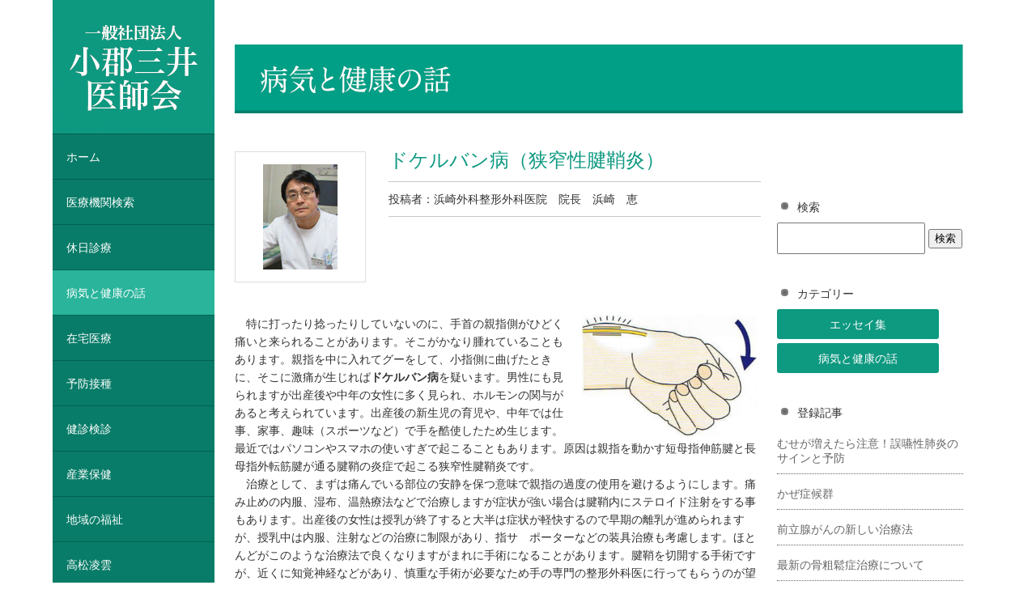

--- FILE ---
content_type: text/html; charset=UTF-8
request_url: http://www.ogorimii-med.net/column/%E3%83%89%E3%82%B1%E3%83%AB%E3%83%90%E3%83%B3%E7%97%85%EF%BC%88%E7%8B%AD%E7%AA%84%E6%80%A7%E8%85%B1%E9%9E%98%E7%82%8E%EF%BC%89
body_size: 22735
content:
<!doctype html>
<html lang="ja">
<head>
<meta charset="UTF-8">
<title>ドケルバン病（狭窄性腱鞘炎）</title>
<link rel="alternate" type="application/rss+xml" title="一般社団法人　小郡三井医師会 RSS Feed" href="http://www.ogorimii-med.net/feed" />
<link rel="stylesheet" href="http://www.ogorimii-med.net/wp/wp-content/themes/custom01/style.css" type="text/css" />
<link rel="stylesheet" href="http://www.ogorimii-med.net/wp/wp-content/themes/custom01/css/entry.css" type="text/css" />
<script type="text/javascript" src="https://ajax.googleapis.com/ajax/libs/jquery/1.7.1/jquery.min.js"></script>
<script type="text/javascript" src="http://www.ogorimii-med.net/wp/wp-content/themes/custom01/js/page.js"></script>
<script type="text/javascript" src="http://www.ogorimii-med.net/wp/wp-content/themes/custom01/js/heightLine.js"></script>
<script type="text/javascript" src="http://www.ogorimii-med.net/wp/wp-content/themes/custom01/js/smoothScroll.js" ></script>
<script type="text/javascript" src="http://www.ogorimii-med.net/wp/wp-content/themes/custom01/js/jquery.imagemapster.js"></script>

<!--[if lt IE 9]>
<script src="http://html5shiv.googlecode.com/svn/trunk/html5.js"></script>
<![endif]-->

	  <link rel='dns-prefetch' href='//s.w.org' />
<link rel="alternate" type="application/rss+xml" title="一般社団法人　小郡三井医師会 &raquo; ドケルバン病（狭窄性腱鞘炎） のコメントのフィード" href="http://www.ogorimii-med.net/column/%e3%83%89%e3%82%b1%e3%83%ab%e3%83%90%e3%83%b3%e7%97%85%ef%bc%88%e7%8b%ad%e7%aa%84%e6%80%a7%e8%85%b1%e9%9e%98%e7%82%8e%ef%bc%89/feed" />
		<script type="text/javascript">
			window._wpemojiSettings = {"baseUrl":"https:\/\/s.w.org\/images\/core\/emoji\/11\/72x72\/","ext":".png","svgUrl":"https:\/\/s.w.org\/images\/core\/emoji\/11\/svg\/","svgExt":".svg","source":{"concatemoji":"http:\/\/www.ogorimii-med.net\/wp\/wp-includes\/js\/wp-emoji-release.min.js?ver=4.9.26"}};
			!function(e,a,t){var n,r,o,i=a.createElement("canvas"),p=i.getContext&&i.getContext("2d");function s(e,t){var a=String.fromCharCode;p.clearRect(0,0,i.width,i.height),p.fillText(a.apply(this,e),0,0);e=i.toDataURL();return p.clearRect(0,0,i.width,i.height),p.fillText(a.apply(this,t),0,0),e===i.toDataURL()}function c(e){var t=a.createElement("script");t.src=e,t.defer=t.type="text/javascript",a.getElementsByTagName("head")[0].appendChild(t)}for(o=Array("flag","emoji"),t.supports={everything:!0,everythingExceptFlag:!0},r=0;r<o.length;r++)t.supports[o[r]]=function(e){if(!p||!p.fillText)return!1;switch(p.textBaseline="top",p.font="600 32px Arial",e){case"flag":return s([55356,56826,55356,56819],[55356,56826,8203,55356,56819])?!1:!s([55356,57332,56128,56423,56128,56418,56128,56421,56128,56430,56128,56423,56128,56447],[55356,57332,8203,56128,56423,8203,56128,56418,8203,56128,56421,8203,56128,56430,8203,56128,56423,8203,56128,56447]);case"emoji":return!s([55358,56760,9792,65039],[55358,56760,8203,9792,65039])}return!1}(o[r]),t.supports.everything=t.supports.everything&&t.supports[o[r]],"flag"!==o[r]&&(t.supports.everythingExceptFlag=t.supports.everythingExceptFlag&&t.supports[o[r]]);t.supports.everythingExceptFlag=t.supports.everythingExceptFlag&&!t.supports.flag,t.DOMReady=!1,t.readyCallback=function(){t.DOMReady=!0},t.supports.everything||(n=function(){t.readyCallback()},a.addEventListener?(a.addEventListener("DOMContentLoaded",n,!1),e.addEventListener("load",n,!1)):(e.attachEvent("onload",n),a.attachEvent("onreadystatechange",function(){"complete"===a.readyState&&t.readyCallback()})),(n=t.source||{}).concatemoji?c(n.concatemoji):n.wpemoji&&n.twemoji&&(c(n.twemoji),c(n.wpemoji)))}(window,document,window._wpemojiSettings);
		</script>
		<style type="text/css">
img.wp-smiley,
img.emoji {
	display: inline !important;
	border: none !important;
	box-shadow: none !important;
	height: 1em !important;
	width: 1em !important;
	margin: 0 .07em !important;
	vertical-align: -0.1em !important;
	background: none !important;
	padding: 0 !important;
}
</style>
<link rel='stylesheet' id='contact-form-7-css'  href='http://www.ogorimii-med.net/wp/wp-content/plugins/contact-form-7/includes/css/styles.css?ver=4.9.2' type='text/css' media='all' />
<link rel='stylesheet' id='wp-pagenavi-css'  href='http://www.ogorimii-med.net/wp/wp-content/plugins/wp-pagenavi/pagenavi-css.css?ver=2.70' type='text/css' media='all' />
<link rel='stylesheet' id='wp-lightbox-2.min.css-css'  href='http://www.ogorimii-med.net/wp/wp-content/plugins/wp-lightbox-2/styles/lightbox.min.css?ver=1.3.4' type='text/css' media='all' />
<script type='text/javascript' src='http://www.ogorimii-med.net/wp/wp-includes/js/jquery/jquery.js?ver=1.12.4'></script>
<script type='text/javascript' src='http://www.ogorimii-med.net/wp/wp-includes/js/jquery/jquery-migrate.min.js?ver=1.4.1'></script>
<link rel='https://api.w.org/' href='http://www.ogorimii-med.net/wp-json/' />
<link rel="EditURI" type="application/rsd+xml" title="RSD" href="http://www.ogorimii-med.net/wp/xmlrpc.php?rsd" />
<link rel="wlwmanifest" type="application/wlwmanifest+xml" href="http://www.ogorimii-med.net/wp/wp-includes/wlwmanifest.xml" /> 
<link rel='prev' title='光干渉断層計（OCT)と緑内障' href='http://www.ogorimii-med.net/column/%e5%85%89%e5%b9%b2%e6%b8%89%e6%96%ad%e5%b1%a4%e8%a8%88%ef%bc%88oct%e3%81%a8%e7%b7%91%e5%86%85%e9%9a%9c' />
<link rel='next' title='クマの出る町  －パニック障害とその治療－' href='http://www.ogorimii-med.net/column/%e3%82%af%e3%83%9e%e3%81%ae%e5%87%ba%e3%82%8b%e7%94%ba-%ef%bc%8d%e3%83%91%e3%83%8b%e3%83%83%e3%82%af%e9%9a%9c%e5%ae%b3%e3%81%a8%e3%81%9d%e3%81%ae%e6%b2%bb%e7%99%82%ef%bc%8d' />
<link rel="canonical" href="http://www.ogorimii-med.net/column/%e3%83%89%e3%82%b1%e3%83%ab%e3%83%90%e3%83%b3%e7%97%85%ef%bc%88%e7%8b%ad%e7%aa%84%e6%80%a7%e8%85%b1%e9%9e%98%e7%82%8e%ef%bc%89" />
<link rel='shortlink' href='http://www.ogorimii-med.net/?p=3651' />
<link rel="alternate" type="application/json+oembed" href="http://www.ogorimii-med.net/wp-json/oembed/1.0/embed?url=http%3A%2F%2Fwww.ogorimii-med.net%2Fcolumn%2F%25e3%2583%2589%25e3%2582%25b1%25e3%2583%25ab%25e3%2583%2590%25e3%2583%25b3%25e7%2597%2585%25ef%25bc%2588%25e7%258b%25ad%25e7%25aa%2584%25e6%2580%25a7%25e8%2585%25b1%25e9%259e%2598%25e7%2582%258e%25ef%25bc%2589" />
<link rel="alternate" type="text/xml+oembed" href="http://www.ogorimii-med.net/wp-json/oembed/1.0/embed?url=http%3A%2F%2Fwww.ogorimii-med.net%2Fcolumn%2F%25e3%2583%2589%25e3%2582%25b1%25e3%2583%25ab%25e3%2583%2590%25e3%2583%25b3%25e7%2597%2585%25ef%25bc%2588%25e7%258b%25ad%25e7%25aa%2584%25e6%2580%25a7%25e8%2585%25b1%25e9%259e%2598%25e7%2582%258e%25ef%25bc%2589&#038;format=xml" />
<style>.simplemap img{max-width:none !important;padding:0 !important;margin:0 !important;}.staticmap,.staticmap img{max-width:100% !important;height:auto !important;}.simplemap .simplemap-content{display:none;}</style>
<script>var google_map_api_key = "AIzaSyBAzxd1i2YqIO6hhcXQ19X0_FMnB2ZFDQQ";</script><style type="text/css">.broken_link, a.broken_link {
	text-decoration: line-through;
}</style></head>
<body>
<div id="container">
<h1><a href="http://www.ogorimii-med.net/">一般社団法人 小郡三井医師会</a></h1><div id="contents" class="column">
<h2 class="page_ttl">病気と健康の話</h2>
<div class="columnMain">
<section>
<div class="entry">
<p class="catch"><img width="92" height="130" src="http://www.ogorimii-med.net/wp/wp-content/uploads/2016/02/doct-hamasaki3-e1564364849522.jpg" class="attachment-160x160 size-160x160 wp-post-image" alt="" /></p>
<ul>
<li>ドケルバン病（狭窄性腱鞘炎）</li>
<li>投稿者：浜崎外科整形外科医院　院長　浜崎　恵</li>
</ul>
<div class="post">
<!--▽ここから投稿-->
<p><img class="wp-image-3653 alignright" src="http://www.ogorimii-med.net/wp/wp-content/uploads/2019/07/hamasaki201907-1.jpg" alt="" width="216" height="150" />　特に打ったり捻ったりしていないのに、手首の親指側がひどく痛いと来られることがあります。そこがかなり腫れていることもあります。親指を中に入れてグーをして、小指側に曲げたときに、そこに激痛が生じれば<strong>ドケルバン病</strong>を疑います。男性にも見られますが出産後や中年の女性に多く見られ、ホルモンの関与があると考えられています。出産後の新生児の育児や、中年では仕事、家事、趣味（スポーツなど）で手を酷使したため生じます。最近ではパソコンやスマホの使いすぎで起こることもあります。原因は親指を動かす短母指伸筋腱と長母指外転筋腱が通る腱鞘の炎症で起こる狭窄性腱鞘炎です。<br />
　治療として、まずは痛んでいる部位の安静を保つ意味で親指の過度の使用を避けるようにします。痛み止めの内服、湿布、温熱療法などで治療しますが症状が強い場合は腱鞘内にステロイド注射をする事もあります。出産後の女性は授乳が終了すると大半は症状が軽快するので早期の離乳が進められますが、授乳中は内服、注射などの治療に制限があり、指サ　ポーターなどの装具治療も考慮します。ほとんどがこのような治療法で良くなりますがまれに手術になることがあります。腱鞘を切開する手術ですが、近くに知覚神経などがあり、慎重な手術が必要なため手の専門の整形外科医に行ってもらうのが望ましいです。</p>
<p>&nbsp;</p>
<p>令和元年8月</p>
<!--▲//ここまで投稿-->
</div><!-- end post-->
</div><!-- end entry-->
</section>
</div><!-- end columnMain-->


<div class="columnMenu">
<h3 class="column_ttl">検索</h3>

<div id="search-box">
<form method="get" action="http://www.ogorimii-med.net">
<input name="s" id="s" type="text" class="word" />
<input id="submit" type="submit" value="検索" />

</form>
</div>

<h3 class="column_ttl">カテゴリー</h3>
<ul class="category">
<li><a href="http://www.ogorimii-med.net/column-cat/essay/">エッセイ集</a></li>
<li><a href="http://www.ogorimii-med.net/column-cat/advice/">病気と健康の話</a></li>
</ul>
<h3 class="column_ttl">登録記事</h3>
<ul>
<li class="entry"><a href="http://www.ogorimii-med.net/column/%e3%82%80%e3%81%9b%e3%81%8c%e5%a2%97%e3%81%88%e3%81%9f%e3%82%89%e6%b3%a8%e6%84%8f%ef%bc%81%e8%aa%a4%e5%9a%a5%e6%80%a7%e8%82%ba%e7%82%8e%e3%81%ae%e3%82%b5%e3%82%a4%e3%83%b3%e3%81%a8%e4%ba%88%e9%98%b2">むせが増えたら注意！誤嚥性肺炎のサインと予防</a></li>
<li class="entry"><a href="http://www.ogorimii-med.net/column/%e3%81%8b%e3%81%9c%e7%97%87%e5%80%99%e7%be%a4">かぜ症候群</a></li>
<li class="entry"><a href="http://www.ogorimii-med.net/column/%e5%89%8d%e7%ab%8b%e8%85%ba%e3%81%8c%e3%82%93%e3%81%ae%e6%96%b0%e3%81%97%e3%81%84%e6%b2%bb%e7%99%82%e6%b3%95">前立腺がんの新しい治療法</a></li>
<li class="entry"><a href="http://www.ogorimii-med.net/column/%e6%9c%80%e6%96%b0%e3%81%ae%e9%aa%a8%e7%b2%97%e9%ac%86%e7%97%87%e6%b2%bb%e7%99%82%e3%81%ab%e3%81%a4%e3%81%84%e3%81%a6">最新の骨粗鬆症治療について</a></li>
<li class="entry"><a href="http://www.ogorimii-med.net/column/%e8%bf%91%e8%a6%96%e3%81%af%e6%b2%bb%e3%82%8b%ef%bc%81%ef%bc%9f">近視は治る！？</a></li>
<li class="entry"><a href="http://www.ogorimii-med.net/column/acp%ef%bc%88%e3%82%a2%e3%83%89%e3%83%90%e3%83%b3%e3%82%b9%e3%83%bb%e3%82%b1%e3%82%a2%e3%83%bb%e3%83%97%e3%83%a9%e3%83%b3%e3%83%8b%e3%83%b3%e3%82%b0%ef%bc%89%e3%81%ab%e3%81%a4%e3%81%84%e3%81%a6">ACP（アドバンス・ケア・プランニング）について</a></li>
<li class="entry"><a href="http://www.ogorimii-med.net/column/%e5%ae%89%e5%bf%83%e3%81%97%e3%81%a6%e5%81%a5%e3%82%84%e3%81%8b%e3%81%ab%e6%9a%ae%e3%82%89%e3%81%99%e3%81%9f%e3%82%81%e3%81%ab-%ef%bd%9e%e3%80%8c%e3%81%8b%e3%81%8b%e3%82%8a%e3%81%a4%e3%81%91%e5%8c%bb">安心して健やかに暮らすために ～「かかりつけ医」を持ちましょう～</a></li>
<li class="entry"><a href="http://www.ogorimii-med.net/column/%e9%ab%98%e8%a1%80%e5%9c%a7%e3%81%ae%e5%9f%ba%e6%ba%96%e3%81%8c%e5%a4%89%e6%9b%b4%e3%81%95%e3%82%8c%e3%81%9f%e3%81%a3%e3%81%a6%e6%9c%ac%e5%bd%93%ef%bc%9f">高血圧の基準が変更されたって本当？</a></li>
<li class="entry"><a href="http://www.ogorimii-med.net/column/%e5%a4%9c%e9%96%93%e6%8e%92%e5%b0%bf%e5%9b%9e%e6%95%b0%e3%81%ae%e5%a2%97%e5%8a%a0%e3%81%ab%e3%81%a4%e3%81%84%e3%81%a6%ef%bc%88%e6%8e%92%e5%b0%bf%e8%a8%98%e9%8c%b2%e3%81%ae%e6%9c%89%e7%94%a8%e6%80%a7">夜間排尿回数の増加について（排尿記録の有用性について）</a></li>
<li class="entry"><a href="http://www.ogorimii-med.net/column/%e5%85%a5%e6%b5%b4%e9%96%a2%e9%80%a3%e4%ba%8b%e6%95%85%e3%81%84%e3%82%8f%e3%82%86%e3%82%8b%e3%83%92%e3%83%bc%e3%83%88%e3%82%b7%e3%83%a7%e3%83%83%e3%82%af%e3%81%ab%e3%81%a4%e3%81%84%e3%81%a6">入浴関連事故いわゆるヒートショックについて</a></li>
<li class="entry"><a href="http://www.ogorimii-med.net/column/%e9%ab%98%e9%bd%a2%e8%80%85%e3%81%ae%e8%87%aa%e5%8b%95%e8%80%85%e9%81%8b%e8%bb%a2%e4%ba%8b%e6%95%85%e3%81%ae%e8%a9%b1%e9%a1%8c">高齢者の自動者運転事故の話題</a></li>
<li class="entry"><a href="http://www.ogorimii-med.net/column/%e6%97%a5%e5%b8%b8%e7%94%9f%e6%b4%bb%e3%81%a7%e6%b0%97%e3%82%92%e3%81%a4%e3%81%91%e3%81%9f%e3%81%84%e3%83%9d%e3%82%a4%e3%83%b3%e3%83%88">日常生活で気をつけたいポイント</a></li>
<li class="entry"><a href="http://www.ogorimii-med.net/column/%e5%a5%b3%e6%80%a7%e3%81%ae%e6%9c%88%e7%b5%8c%e5%89%8d%e3%81%ae%e4%bd%93%e8%aa%bf%e4%b8%8d%e8%89%af%e3%81%ab%e3%81%a4%e3%81%84%e3%81%a6">女性の月経前の体調不良について</a></li>
<li class="entry"><a href="http://www.ogorimii-med.net/column/%e5%ad%90%e5%ae%ae%e7%ad%8b%e8%85%ab%e3%81%ab%e3%81%a4%e3%81%84%e3%81%a6">子宮筋腫について</a></li>
<li class="entry"><a href="http://www.ogorimii-med.net/column/%e9%95%b7%e7%94%9f%e3%81%8d%e3%81%97%e3%81%a6%e3%81%84%e3%81%84%e3%81%93%e3%81%a8%e3%81%82%e3%82%8b%ef%bc%9f">長生きしていいことある？</a></li>
<li class="entry"><a href="http://www.ogorimii-med.net/column/%e3%82%b9%e3%82%ae%e8%8a%b1%e7%b2%89%e7%97%87%e3%83%bb%e3%83%80%e3%83%8b%e3%82%a2%e3%83%ac%e3%83%ab%e3%82%ae%e3%83%bc%e6%80%a7%e9%bc%bb%e7%82%8e%e3%81%ae%e6%af%94%e8%bc%83%e7%9a%84%e6%96%b0%e3%81%97">スギ花粉症・ダニアレルギー性鼻炎の比較的新しい治療法</a></li>
<li class="entry"><a href="http://www.ogorimii-med.net/column/%e3%80%8c%e5%bc%b7%e8%bf%ab%e7%97%87%ef%bc%88%e5%bc%b7%e8%bf%ab%e6%80%a7%e9%9a%9c%e5%ae%b3%ef%bc%89%e3%81%ab%e3%81%a4%e3%81%84%e3%81%a6%e3%80%8d">「強迫症（強迫性障害）について」</a></li>
<li class="entry"><a href="http://www.ogorimii-med.net/column/%e3%81%93%e3%82%8c%e3%81%8b%e3%82%89%e3%81%ae%e6%96%b0%e5%9e%8b%e3%82%b3%e3%83%ad%e3%83%8a%e3%82%a6%e3%82%a4%e3%83%ab%e3%82%b9%e6%84%9f%e6%9f%93%e7%97%87%e3%81%ab%e3%81%a4%e3%81%84%e3%81%a6">これからの新型コロナウイルス感染症について</a></li>
<li class="entry"><a href="http://www.ogorimii-med.net/column/%e5%8a%a0%e9%bd%a2%e3%81%ab%e3%82%88%e3%82%8b%e7%89%a9%e5%bf%98%e3%82%8c%e3%81%a8%e8%aa%8d%e7%9f%a5%e7%97%87%e3%81%ae%e9%81%95%e3%81%84%e3%81%af%ef%bc%9f%e8%aa%8d%e7%9f%a5%e7%97%87%e3%81%ae%e5%88%9d">加齢による物忘れと認知症の違いは？認知症の初期症状とは？</a></li>
<li class="entry"><a href="http://www.ogorimii-med.net/column/%e8%80%81%e3%81%84%e3%81%a8%e5%81%a5%e5%ba%b7">老いと健康</a></li>
</ul>
</div><!-- end columnMenu-->
<!-- end #contents --></div>
<div id="menu">
<nav>
<ul class="sidemenu" id="accordion">
<li><a href="http://www.ogorimii-med.net/">ホーム</a></li>
<li class="menuList">医療機関検索</li>
<dl class="acMenu">
<dd><a href="http://www.ogorimii-med.net/medical-cat/tuko/">・地図から探す</a></dd>
<dd><a href="http://www.ogorimii-med.net/medical-tag/naika">・診療科目から探す</a></dd>
<dd><a href="http://www.ogorimii-med.net/medical-tag02/a">・五十音から探す</a></dd>
</dl>
<li><a href="http://www.ogorimii-med.net/on-duty/">休日診療</a></li>
<li class="current"><a href="http://www.ogorimii-med.net/column/">病気と健康の話</a></li>
<!-- <li class="menuList">医療・介護ガイドマップ</li>
<dl class="acMenu">
<dd><a href="http://www.ogorimii-med.net/guidemap-tag/hokubu">・小郡市北部</a></dd>
<dd><a href="http://www.ogorimii-med.net/guidemap-tag/chuouhokubu">・小郡市中央北部</a></dd>
<dd><a href="http://www.ogorimii-med.net/guidemap-tag/chuoubu">・小郡市中央部</a></dd>
<dd><a href="http://www.ogorimii-med.net/guidemap-tag/nanbu">・小郡市南部</a></dd>
<dd><a href="http://www.ogorimii-med.net/guidemap-tag/toubu">・小郡市東部</a></dd>
<dd><a href="http://www.ogorimii-med.net/guidemap-tag/kikuchitachiarai">・菊池・大刀洗校区</a></dd>
<dd><a href="http://www.ogorimii-med.net/guidemap-tag/hongouoozeki">・本郷・大堰校区</a></dd>
<dd><a href="http://www.ogorimii-med.net/guidemap-tag/kitanoyuge">・北野・弓削校区</a></dd>
<dd><a href="http://www.ogorimii-med.net/guidemap-tag/ooki">・大城・金島校区</a></dd>
<dd><a href="http://www.ogorimii-med.net/hospital">・医療機関施設別索引</a></dd>
<dd><a href="http://www.ogorimii-med.net/dental">・歯科医院施設別索引</a></dd>
<dd><a href="http://www.ogorimii-med.net/pharmacy">・保険薬局施設別索引</a></dd>
<dd><a href="http://www.ogorimii-med.net/careserviceprovider">・介護事業所法人別索引</a></dd>
<dd><a href="http://www.ogorimii-med.net/careservice">・介護事業所サービス別索引</a></dd>
</dl> -->
<!-- 在宅医療の追加 aka -->
<li><a href="http://www.ogorimii-med.net/zaitakuiryo/">在宅医療</a></li>
<li><a href="http://www.ogorimii-med.net/inoculation/">予防接種</a></li>
<li><a href="http://www.ogorimii-med.net/kenshin/">健診検診</a></li>
<li><a href="http://www.ogorimii-med.net/sangyo/">産業保健</a></li>
<li><a href="http://www.ogorimii-med.net/welfare/">地域の福祉</a></li>
<li><a href="http://www.ogorimii-med.net/takamatsu/">高松凌雲</a></li>
<!-- <li><a href="http://www.ogorimii-med.net/question/">質問コーナー</a></li> -->
</ul>
</nav>

<ul class="bnr">
<!-- <li><img src="http://www.ogorimii-med.net/wp/wp-content/themes/custom01/images/common/side_number.png" width="166" height="38"></li> -->
<li class="hover"><a href="http://www.ogorimii-med.net/member/menu.htm"><img src="http://www.ogorimii-med.net/wp/wp-content/themes/custom01/images/common/side_member.png" width="168" height="45"></a></li>
<li class="hover"><a href="http://www.ogorimii-med.net/kaigo_gr/kaigo/top.htm"><img src="http://www.ogorimii-med.net/wp/wp-content/themes/custom01/images/common/side_caresystem.png" width="168" height="45"></a></li>
</ul>
<!-- end #menu --></div><footer>
<div id="footer">
<p class="f-logo"><a href="http://www.ogorimii-med.net/">一般社団法人 小郡三井医師会</a></p>
<ul>
<li><a href="http://www.ogorimii-med.net/">ホーム</a></li>
<li><a href="http://www.ogorimii-med.net/medical-cat/tuko/">医療機関検索</a></li>
<li><a href="http://www.ogorimii-med.net/on-duty/">休日診療</a></li>
<li><a href="http://www.ogorimii-med.net/column/">病気と健康の話</a></li>
<li><a href="http://www.ogorimii-med.net/zaitakuiryo/">在宅医療</a></li>
<!-- <li><a href="http://www.ogorimii-med.net/guidemap-tag/hokubu">医療・介護ガイドマップ</a></li> -->
<li><a href="http://www.ogorimii-med.net/inoculation/">予防接種</a></li>
<li><a href="http://www.ogorimii-med.net/kenshin/">健診検診</a></li>
<li><a href="http://www.ogorimii-med.net/sangyo/">産業保健</a></li>
<li><a href="http://www.ogorimii-med.net/welfare/">地域の福祉</a></li>
<li><a href="http://www.ogorimii-med.net/takamatsu/">高松凌雲</a></li>
<!-- <li><a href="http://www.ogorimii-med.net/question/">質問コーナー</a></li> -->
</ul>
<address>〒838-0121　福岡県小郡市上岩田1246番地<br>TEL 0942-72-5534<br>e-mail ishikai@bun.bbiq.jp</address>
<p class="copyright">Copyright(c) 小郡三井医師会 All Right reserved.</p>
<!-- end #footer --></div>
</footer>
<p id="page-top"><a href="#wrap">PAGE TOP</a></p>
<!-- end #container --></div>
<script type='text/javascript'>
/* <![CDATA[ */
var wpcf7 = {"apiSettings":{"root":"http:\/\/www.ogorimii-med.net\/wp-json\/contact-form-7\/v1","namespace":"contact-form-7\/v1"},"recaptcha":{"messages":{"empty":"\u3042\u306a\u305f\u304c\u30ed\u30dc\u30c3\u30c8\u3067\u306f\u306a\u3044\u3053\u3068\u3092\u8a3c\u660e\u3057\u3066\u304f\u3060\u3055\u3044\u3002"}}};
/* ]]> */
</script>
<script type='text/javascript' src='http://www.ogorimii-med.net/wp/wp-content/plugins/contact-form-7/includes/js/scripts.js?ver=4.9.2'></script>
<script type='text/javascript'>
/* <![CDATA[ */
var JQLBSettings = {"fitToScreen":"0","resizeSpeed":"400","displayDownloadLink":"0","navbarOnTop":"0","loopImages":"","resizeCenter":"","marginSize":"","linkTarget":"","help":"","prevLinkTitle":"previous image","nextLinkTitle":"next image","prevLinkText":"\u00ab Previous","nextLinkText":"Next \u00bb","closeTitle":"close image gallery","image":"Image ","of":" of ","download":"Download","jqlb_overlay_opacity":"80","jqlb_overlay_color":"#000000","jqlb_overlay_close":"1","jqlb_border_width":"10","jqlb_border_color":"#ffffff","jqlb_border_radius":"0","jqlb_image_info_background_transparency":"100","jqlb_image_info_bg_color":"#ffffff","jqlb_image_info_text_color":"#000000","jqlb_image_info_text_fontsize":"10","jqlb_show_text_for_image":"1","jqlb_next_image_title":"next image","jqlb_previous_image_title":"previous image","jqlb_next_button_image":"http:\/\/www.ogorimii-med.net\/wp\/wp-content\/plugins\/wp-lightbox-2\/styles\/images\/next.gif","jqlb_previous_button_image":"http:\/\/www.ogorimii-med.net\/wp\/wp-content\/plugins\/wp-lightbox-2\/styles\/images\/prev.gif","jqlb_maximum_width":"","jqlb_maximum_height":"","jqlb_show_close_button":"1","jqlb_close_image_title":"close image gallery","jqlb_close_image_max_heght":"22","jqlb_image_for_close_lightbox":"http:\/\/www.ogorimii-med.net\/wp\/wp-content\/plugins\/wp-lightbox-2\/styles\/images\/closelabel.gif","jqlb_keyboard_navigation":"1","jqlb_popup_size_fix":"0"};
/* ]]> */
</script>
<script type='text/javascript' src='http://www.ogorimii-med.net/wp/wp-content/plugins/wp-lightbox-2/js/dist/wp-lightbox-2.min.js?ver=1.3.4.1'></script>
<script type='text/javascript' src='http://www.ogorimii-med.net/wp/wp-includes/js/wp-embed.min.js?ver=4.9.26'></script>

</body>
</html>

--- FILE ---
content_type: text/css
request_url: http://www.ogorimii-med.net/wp/wp-content/themes/custom01/style.css
body_size: 346
content:
@charset "utf-8";
/*
Theme Name:ogorimii-med-net
Theme URI: -
Description: 「小郡三井医師会」用デザインです。
Version: 1.0
Author: M.S
Updata 2016.02
*/


/* include CSS */

@import url("css/html5reset.css");
@import url("css/base.css");
@import url("css/pages.css");
@import url("css/search.css");
@import url("css/module.css");

--- FILE ---
content_type: text/css
request_url: http://www.ogorimii-med.net/wp/wp-content/themes/custom01/css/entry.css
body_size: 199
content:
@charset "utf-8";
/* entry */

.post table {
	border-collapse: collapse;
}
.post table,td {border: double;padding:10px;vertical-align:top;
}
.post h4{ font-weight:normal;}

.post img{ padding:0 5px;}

--- FILE ---
content_type: text/css
request_url: http://www.ogorimii-med.net/wp/wp-content/themes/custom01/css/base.css
body_size: 3607
content:
@charset "utf-8";
body {
    background: #fff;
    color: #333;
    font-family: "メイリオ",Meiryo,Osaka,"ＭＳ Ｐゴシック","MS PGothic",sans-serif;
    font-size: 14px;
    line-height: 160%;
}

a:link{ color:#009F86; text-decoration:none; transition-property: all;transition: 0.3s linear;}
a:visited{ color:#009F86; text-decoration:none;}
a:hover{ color:#009F86; text-decoration:none; transition: 2s;}
/* layout */
#container { width:1150px; margin:0 auto; position: relative; background:url(../images/common/bg.png) repeat-y; overflow:hidden;}
#contents{ float:right; width:900px; margin:0 25px; padding-bottom:200px;}
#menu{ width:200px; margin-top:165px; float:left;}
#footer{height:180px; width:950px; position:absolute; bottom:0; right:0 ;background:url(../images/common/f-bg.png) repeat-x; position:absolute;background-size: 1px 180px;}


/* logo */
h1 a:link{ width:200px; height:165px; top:0 ; left:0; position: absolute; background:url(../images/common/logo.png) no-repeat; display:block; overflow:hidden; text-indent:100%; white-space: nowrap;}

/* navi(aside) */

#menu nav ul.sidemenu { border-top:1px solid #006151; margin-bottom:17px;}
#menu nav .sidemenu li{ border-bottom:1px solid #006151;}
#menu nav .sidemenu li.current { background:#29B49B;}
#menu nav .sidemenu li.current a:link{ background:#29B49B;}
#menu nav .sidemenu li.current a:visited{ background:#29B49B;}
#menu nav .sidemenu li a:link{ color:#fff; background:#087C68;display:block; padding:17px 0 16px 0; text-indent:17px;}
#menu nav .sidemenu li a:visited{ background:#087C68;color:#fff}
#menu nav .sidemenu li a:hover{ background:#0D9880;}

#menu nav .menuList{ cursor: pointer; color:#fff; background:#087C68;display:block; padding:17px 0 16px 0; text-indent:17px;}
#menu nav .menuList2{ cursor: pointer; color:#fff; background:#087C68;display:block; padding:17px 0 16px 0; text-indent:17px;}
#menu nav .menuList:hover { background:#0D9880;}
#menu nav ul.sidemenu dl.acMenu{ display:none;}
/*#menu nav ul.sidemenu dl.acMenu2{ display:none;}*/
#menu nav ul.sidemenu dd a:link{ background:#005f4f;
 padding:5px 0; color:#fff; display:block; padding-left:10px;}
#menu nav ul.sidemenu dd a:visited{ background:#005f4f; color:#fff; }
#menu nav ul.sidemenu dd a:hover{ background:#005f4f;color:#0D9880; }


/* aside */

#menu ul.bnr{ margin:0 15px; padding-bottom:50px;}
#menu ul.bnr li:first-child{ margin-bottom:15px;}
#menu ul.bnr li{ margin-bottom:5px;}


/* footer */

#footer .f-logo{ position: absolute; top:0; left:25px;}
#footer .f-logo a{ width:274px; height:87px; background: url(../images/common/f-logo.png) no-repeat; display:block; white-space:nowrap; text-indent:100%; overflow:hidden;}
#footer ul{ top:30px; left:350px; position:absolute;}
#footer li{ float: left; margin-right:28px; margin-bottom:5px;}
#footer li:nth-child(2){ clear:both;}
#footer li:nth-child(6){ margin-right:0px;}
#footer li a:link{ color:#444;}
#footer li a:visited{ color:#444;}
#footer li a:hover{ color:#009F86; }

/* address */
address{ position:absolute; top:100px; left:25px ;font-style:normal; line-height: 1.4;}

/* copyright */
.copyright{ position:absolute; top:110px; right:340px; font-size:12px;}
/* breadcrumb */
#breadcrumb {font-size: 12px; margin-left: 1em;}


/* editor */
.line12pt{ line-height:12pt;}
.line14pt{ line-height:14pt;}
.line18pt{ line-height:18pt;}
.line20pt{ line-height:20pt;}
.line25pt{ line-height:25pt;}
.line30pt{ line-height:30pt;}
.line50pt{ line-height:50pt;}
.line80pt{ line-height:80pt;}
.line100pt{ line-height:100pt;}
.line200pt{ line-height:200pt;}
.line300pt{ line-height:300pt;}

 


--- FILE ---
content_type: text/css
request_url: http://www.ogorimii-med.net/wp/wp-content/themes/custom01/css/pages.css
body_size: 555
content:
@charset "utf-8";
@import "page_index.css";
@import "page_services.css";
@import "page_syllabary.css";
@import "page_map.css";
@import "page_hospital.css";
@import "page_column.css";
@import "page_duty.css";
@import "page_faq.css";
@import "page_question.css";
@import "page_welfare.css";
@import "page_inoculation.css";
@import "page_kenshin.css";
@import "page_sangyo.css";
@import "page_takamatsu.css";
@import "page_guidemap.css";
@import "page_guidemap2.css";
@import "page_information.css";
@import "page_error.css";
@import "../editor-style.css";



--- FILE ---
content_type: text/css
request_url: http://www.ogorimii-med.net/wp/wp-content/themes/custom01/css/search.css
body_size: 682
content:
@charset "utf-8";
/* 病院検索 */

/* タブ共通 */
.searchMenu{ padding:20px 0 25px 0; border-bottom:1px solid #ccc; overflow:hidden;}



.searchList { clear:both; margin-top:20px;}
.searchList .annotation{ float:left; margin-left:40px; margin-top:10px;}
.searchList table{ width:100%; border-top:1px solid #ddd; border-left:1px solid #ddd;}
.searchList th{ background:#f4f4f4; padding:10px 15px; border-bottom:1px solid #ddd; border-right:1px solid #ddd; font-weight:normal; text-align:left;}
.searchList td{ background:#fff; padding:10px 15px; border-bottom:1px solid #ddd; border-right:1px solid #ddd;}

.searchList th.name{ width:195px;}
.searchList th.tel{ width:180px;}


--- FILE ---
content_type: text/css
request_url: http://www.ogorimii-med.net/wp/wp-content/themes/custom01/css/module.css
body_size: 2732
content:
@charset "utf-8";
.floatLeft {
    float: left;
}
.floatRight {
    float: right;
}
.alignLeft {
    text-align: left;
}
.alignCenter {
    text-align: center;
}
.alignRight {
    text-align: right;
}
section .mt05 {
    padding-top: 5px;
}
section .mt10 {
    padding-top: 10px;
}
section .mt20 {
    padding-top: 20px;
}
section .mt30 {
    padding-top: 30px;
}
section .mt40 {
    padding-top: 40px;
}
section .mt50 {
    padding-top: 50px;
}
section .mt60 {
    padding-top: 60px;
}
section .note {
    padding-left: 1em;
    text-indent: -1em;
}
section .width050 {
    width: 50px;
}
section .width080 {
    width: 80px;
}
section .width100 {
    width: 100px;
}
section .width120 {
    width: 120px;
}
section .width150 {
    width: 150px;
}
section .width200 {
    width: 200px;
}
section .width300 {
    width: 300px;
}
section .width380 {
    width: 380px;
}
section .width450 {
    width: 450px;
}
section .width600 {
    width: 600px;
}

.mainDescription{ font-size:14px; line-height:22.4px; margin-bottom:25px;}
section .fontRed{ color:#ED4646;}
.fontL{ font-size:20px; }
.fontM{ font-size:16px;}
.fontS{ font-size:12px;}
#page-top {
    position: fixed;
    bottom: 20px;
    right: 20px;;
}
#page-top a {
    background: #666;
    text-decoration: none;
    color: #fff;
    width: 80px;
    padding: 30px 0;
    text-align: center;
    display: block;
    border-radius: 5px;
}
#page-top a:hover {
    text-decoration: none;
    background: #999;
}

h3.entry_ttl{
	position:relative;
	padding-left:30px;
	font-size: 18px;
	line-height: 38px;
	color:#0e9981;
	font-weight:normal;

}
 
h3.entry_ttl:before{
	content:''; 
	border-radius:30px;
	-webkit-border-radius:30px;
	-moz-border-radius:30px; 
	height:9px; 
	width:9px; 
	display:block; 
	position:absolute; 
	top:13px; 
	left:5px; 
	background-color:#0e9981;
	box-shadow: 0 0 2px 2px rgba(255,255,255,0.2) inset
}

/* ページャー */

#wp_page_numbers li{ float:left;}
#wp_page_numbers .page_info{  padding: 10px;}
#wp_page_numbers li a{
    border: 1px solid #c8c8c8;
    margin: 2px;
    padding: 12px;
    text-decoration: none;
	background:url(../images/column/pager.gif) repeat;
}


img.centered {
	display: block;
	margin-left: auto;
	margin-right: auto;
	}

img.alignright {
	padding: 4px;
	margin: 0 0 2px 7px;
	display: inline;
	}

img.alignleft {
	padding: 4px;
	margin: 0 7px 2px 0;
	display: inline;
	}

.alignright {
	float: right;
	}

.alignleft {
	float: left
	}


/*------------------------------
	clearfix
------------------------------*/
.clearfix:after {
	content: ".";
	display: block;
	font-size:0;
	height: 0;
	visibility:hidden;
	clear: both;
}
.clearfix {display: inline-block;}
* html .clearfix {height: 1%;}
.clearfix {display:block;}

--- FILE ---
content_type: text/css
request_url: http://www.ogorimii-med.net/wp/wp-content/themes/custom01/css/page_index.css
body_size: 2666
content:
@charset "utf-8";
/* index */

.main_img{ position:absolute; top:0; right:0;}
.index h2.search_ttl{ margin-top:382px; background:url(../images/index/search_ttl.png) no-repeat; width:900px; height:30px; overflow:hidden; display:block; text-indent:100%; white-space:nowrap; margin-bottom:13px;}
.index .search_box{ background:#F1EFE1; padding:15px; overflow:hidden; color:#333; margin-top:20px;}

.index .search_box dl{ float:left;}
.index .search_box h3{ color:#ED4646; font-size:20px;}
.index .search_box p{ margin-top:5px;}
.index .search_box dl.search{ width:152px; margin-left:15px; font-size:16px; font-weight:bold;}
.index .search_box dt{ margin-bottom:5px;}

.index .search_box dl.search dt span{ color:#ED4646; font-size:18px;}

.select-box select {
	position: relative;
	width: 100%;
	padding: 8px;
	-webkit-appearance: none;
	-moz-appearance: none;
	appearance: none;
	border: 1px solid #CD5959;
	background: #ED4646;
	color:#fff;
}
.select-box label {
	position: relative;
}
.select-box label:after {
	display: block;
	content: " ";
	position: absolute;
	top: 50%;
	right: 8px;
	width: 20px;
	height: 20px;
	margin-top: -8px;
	background: url(../images/index/search_arrow.png) 0 0 no-repeat;
	background-size: 20px;
	pointer-events: none;
}
.index ul.line li{
	list-style-type:none;
	margin:2px;
	border:1px red solid;
	width:194px;
	float:left;
}

.index h2.contents_ttl{ background:url(../images/index/contents.gif) no-repeat; width:900px; height:40px; overflow:hidden; display:block; text-indent:100%; white-space:nowrap; clear:both; margin-top:42px;}
.index .contents_box li{ float:left; margin-right:6px; height:120px;}
.index .contents_box li:last-child{margin-right:0px;}

.index .information{ float:left; width:621px;}
.index .map{ float:right; width:229px;}


.index .information h2.information_ttl{ background:url(../images/index/information_ttl.gif) no-repeat; width:621px; height:42px; overflow:hidden; display:block; text-indent:100%; white-space:nowrap; clear:both;}

.index .information table{ width:100%; font-size:12px; margin-bottom:10px;}
.index .information th{ padding:10px 0; width:120px; vertical-align:top; border-bottom:1px solid #ccc; text-align:left; font-weight:normal;}
.index .information td{ padding:10px 0; vertical-align:top; border-bottom:1px solid #ccc; color:#ccc;}
.index .information td:before{content:"|　";}
.index .information .list{ margin-bottom:30px;}
.index .information .list a:link{ background:url(../images/index/icn.gif) no-repeat 0 2px; padding-left:12px; font-size:12px;}
.index .link_box{ clear:both;}
.index .link_box li{ float:left; margin-right:6px;}
.index .link_box li:last-child{margin-right:0px;}

--- FILE ---
content_type: text/css
request_url: http://www.ogorimii-med.net/wp/wp-content/themes/custom01/css/page_services.css
body_size: 865
content:
@charset "utf-8";
/* services */

.services h2.page_ttl{ margin-top:55px; background:url(../images/hospital/services/page_ttl.gif) no-repeat; width:900px; height:132px; overflow:hidden; display:block; text-indent:100%; white-space:nowrap;}
.services .searchMenu #tab li{float:left; text-align:center;}
.services .searchMenu #tab li.set{ color:#fff; background:#087C68; display:block; padding:5px 0; width:147px; height:22px;border-radius: 3px;-webkit-border-radius: 3px; -moz-border-radius: 3px; margin:0 3px 3px 0}
.services .searchMenu #tab li a:link{ color:#fff; background:#0e9981;display:block; padding:5px 0;width:147px; height:22px;border-radius: 3px;-webkit-border-radius: 3px; -moz-border-radius: 3px; margin:0 3px 3px 0}
.services .searchMenu #tab li a:visited{ color:#fff; background:#0e9981;}
.services .searchMenu #tab li a:hover{background:#087C68;}



--- FILE ---
content_type: text/css
request_url: http://www.ogorimii-med.net/wp/wp-content/themes/custom01/css/page_syllabary.css
body_size: 916
content:
@charset "utf-8";
/* syllabary */

.syllabary h2.page_ttl{ margin-top:55px; background:url(../images/hospital/syllabary/page_ttl.gif) no-repeat; width:900px; height:132px; overflow:hidden; display:block; text-indent:100%; white-space:nowrap;}
.syllabary  .searchMenu #tab li{float:left; text-align:center;font-size:14px;}
.syllabary  .searchMenu #tab li.set{ color:#fff; background:#087C68; display:block; padding-top:20px; width:85px; height:40px;border-radius: 3px;-webkit-border-radius: 3px; -moz-border-radius: 3px;  margin:0 5px 5px 0;}
.syllabary .searchMenu #tab li a:link{ color:#fff; background:#0e9981; display:block; width:85px; height:40px; margin:0 5px 5px 0; padding-top:20px; display:block; border-radius: 3px;-webkit-border-radius: 3px; -moz-border-radius: 3px;}
.syllabary .searchMenu #tab li a:visited{ color:#fff; background:#0e9981;}
.syllabary .searchMenu #tab li a:hover{background:#087C68;}




--- FILE ---
content_type: text/css
request_url: http://www.ogorimii-med.net/wp/wp-content/themes/custom01/css/page_map.css
body_size: 993
content:
@charset "utf-8";
/* services */

.map h2.page_ttl{ margin-top:55px; background:url(../images/hospital/map/page_ttl.gif) no-repeat; width:900px; height:132px; overflow:hidden; display:block; text-indent:100%; white-space:nowrap;}
.map .searchMenu { float:left; width:200px; border:none; padding:0;}
.map .searchMenu #tab li.set{ color:#fff; background:#087C68; display:block; border-radius: 3px;-webkit-border-radius: 3px; -moz-border-radius: 3px; padding:10px 0 10px 10px; margin:0 0 5px 0;}
.map .searchMenu #tab li a:link{ color:#fff; background:#0e9981; display:block; border-radius: 3px;-webkit-border-radius: 3px; -moz-border-radius: 3px; padding:10px 0 10px 10px; margin:0 0 5px 0;}
.map .searchMenu #tab li a:visited{ color:#fff; background:#0e9981;}
.map .searchMenu #tab li a:hover{background:#087C68;}
#map_canvas {width: 680px;height: 500px; float:right;}
.map .searchList { clear:none; margin-top:0px;}
.map_ttl{font-size: 18px;color:#0e9981;font-weight:normal; text-indent:30px;}

--- FILE ---
content_type: text/css
request_url: http://www.ogorimii-med.net/wp/wp-content/themes/custom01/css/page_hospital.css
body_size: 1037
content:
@charset "utf-8";
/* services */

.hospital h2.page_ttl{ margin-top:55px; background:url(../images/hospital/page_ttl.gif) no-repeat; width:900px; height:132px; overflow:hidden; display:block; text-indent:100%; white-space:nowrap;}
.hospital h2.hospital_ttl{ background:none; font-size:30px; width:auto; height:auto; text-indent:30px;}
.hospital ul{ margin-top:25px; margin-bottom:10px;}
.hospital ul:after {
    content: "";
    clear: both;
    height: 0;
    display: block;
    visibility: hidden;
}
.hospital li{ float:left; margin-right:25px;}
.hospital li:last-child{ margin-right:0;}
.hospital li img{ border:1px solid #ccc;}

.hospital table{ width:100%; border-top:1px solid #ddd; border-left:1px solid #ddd; margin-bottom:20px;}
.hospital th{ background:#f4f4f4; padding:10px 15px; border-bottom:1px solid #ddd; border-right:1px solid #ddd; font-weight:normal; text-align:left; vertical-align:top; width:105px;}
.hospital td{ background:#fff; padding:10px 15px; border-bottom:1px solid #ddd; border-right:1px solid #ddd;}







--- FILE ---
content_type: text/css
request_url: http://www.ogorimii-med.net/wp/wp-content/themes/custom01/css/page_column.css
body_size: 3563
content:
@charset "utf-8";
/* column */

.column h2.page_ttl{ margin-top:55px; background:url(../images/column/page_ttl.gif) no-repeat; width:900px; height:132px; overflow:hidden; display:block; text-indent:100%; white-space:nowrap;}
.column .columnMain{ width:650px; float:left; margin-right:20px;}
.column .columnMenu{ width:230px; float:left; margin-top:20px;}

/* column TOP */
.column .columnMain .essay{ overflow:hidden; border-bottom: solid 3px #087b68; padding-bottom:15px; margin-bottom:30px;}
.column .columnMain .entryBox{ border:1px solid #ddd; padding:15px; overflow:hidden; margin-bottom:20px; margin-top:5px;}
.column .columnMain .entryBox .catch{ width:160px; float:left; border:1px solid #ddd; text-align:center; height:160px;vertical-align: middle;position: relative;}
.column .columnMain .entryBox .catch img{ max-width:160px; height:auto; max-height:160px;position: absolute;
    top: 0;
    left: 0;
    right: 0;
    bottom: 0;
    margin: auto;}
.column .columnMain .entryBox ul{ width:430px; float: right;}
.column .columnMain .entryBox li:nth-child(1){ font-size:12px;}
.column .columnMain .entryBox li:nth-child(2){ font-size:18px; margin:5px 0; font-weight:bold;}
.column .columnMain .entryBox li:nth-child(3){ line-height:22px;}
.column .columnMain .entryBox li:nth-child(4){ margin-left:322px; margin-top:5px;}
.column .columnMain .entryBox li:nth-child(4) a:link{ width:108px; height:28px; display:block; overflow: hidden; white-space:nowrap; text-indent:100%; background:url(../images/column/readmore.gif) no-repeat;}

/* column Menu */

.column .columnMenu h3.column_ttl{
	position:relative;
	padding-left:25px;
	font-size: 14px;
	line-height: 38px;
	font-weight:normal;
	margin-top:30px;

}
 
.column .columnMenu h3.column_ttl:before{
	content:''; 
	border-radius:30px;
	-webkit-border-radius:30px;
	-moz-border-radius:30px; 
	height:9px; 
	width:9px; 
	display:block; 
	position:absolute; 
	top:13px; 
	left:5px; 
	background-color:#666;
	box-shadow: 0 0 2px 2px rgba(255,255,255,0.2) inset
}

.column .columnMenu input.word{ padding:10px 5px;}
.column .columnMenu li{ margin-bottom:5px; padding:0 0 0 20px; line-height:18px;}
.column .columnMenu li a:link{ color:#666;}
.column .columnMenu li a:visited{ color:#666;}
.column .columnMenu li a:hover{ color:#0e9981;}
.column .columnMenu li span{ font-size:12px;}
.column .columnMenu li.entry{border-bottom:1px dotted #666; padding:10px 0;}
.column .columnMenu .category li{ padding:0;}

.column .columnMenu .category a:link{ color:#fff; background:#0e9981; display:block; width:180px; height:22px; padding:10px; padding-bottom:5px; color:#fff; font-size:14px; text-align:center; border-radius: 3px;-webkit-border-radius: 3px; -moz-border-radius: 3px;}
.column .columnMenu .category a:visited{ color:#fff; background:#0e9981;}
.column .columnMenu .category a:hover{background:#087C68;}


/* column Entry */
.column .columnMain .entry .catch{ width:160px; float:left; border:1px solid #ddd; text-align:center; height:160px;vertical-align: middle;position: relative;}
.column .columnMain .entry .catch img{ max-width:160px; height:auto; max-height:160px;position: absolute;
    top: 0;
    left: 0;
    right: 0;
    bottom: 0;
    margin: auto;}


.column .columnMain .entry ul{ width:460px; float: right;}
.column .columnMain .entry li:nth-child(1){ font-size:24px; color:#0e9981; margin-bottom:15px;}
.column .columnMain .entry li:nth-child(2){ border-top:1px solid #c8c8c8; border-bottom:1px solid #c8c8c8; padding:10px 0;}
.column .columnMain .entry .post{ clear:both; padding-top:40px;}

--- FILE ---
content_type: text/css
request_url: http://www.ogorimii-med.net/wp/wp-content/themes/custom01/css/page_duty.css
body_size: 640
content:
@charset "utf-8";
/* on-duty */

.on-duty h2.page_ttl{ margin-top:55px; background:url(../images/on-duty/page_ttl.gif) no-repeat; width:900px; height:132px; overflow:hidden; display:block; text-indent:100%; white-space:nowrap;}

.on-duty table{ width:100%; border-bottom:1px solid #ddd; border-left:1px solid #ddd;}
.on-duty th{ background:#f4f4f4; padding:7px 10px; text-align:left; font-weight:normal; border-top:1px solid #ddd; border-right:1px solid #ddd;}
.on-duty td{ padding:7px 10px; border-top:1px solid #ddd; border-right:1px solid #ddd;}
.on-duty .month{ background:#f4f4f4;}
.on-duty .null{ background:#f4f4f4; border-top:none;}

--- FILE ---
content_type: text/css
request_url: http://www.ogorimii-med.net/wp/wp-content/themes/custom01/css/page_faq.css
body_size: 651
content:
@charset "utf-8";
/* faq */

.faq h2.page_ttl{ margin-top:55px; background:url(../images/faq/page_ttl.gif) no-repeat; width:900px; height:132px; overflow:hidden; display:block; text-indent:100%; white-space:nowrap;}

.faq .question { cursor: pointer; background:url(../images/faq/question.png) no-repeat; padding-left:90px; margin-bottom:30px; min-height:50px;}
.faq .question:hover {filter:alpha(opacity=80);-moz-opacity: 0.8;opacity: 0.8;}
.faq .answer { display: none; background:url(../images/faq/answer.png) no-repeat #f0f0f0 0 10px; padding-left:90px; border:1px solid #dfdfdf; margin-bottom:100px;}
.faq .answer p{ padding:15px 15px 15px 0px}



--- FILE ---
content_type: text/css
request_url: http://www.ogorimii-med.net/wp/wp-content/themes/custom01/css/page_question.css
body_size: 796
content:
@charset "utf-8";
/* question */

.question h2.page_ttl{ margin-top:55px; background:url(../images/question/page_ttl.gif) no-repeat; width:900px; height:132px; overflow:hidden; display:block; text-indent:100%; white-space:nowrap;}

.question table { margin-top:40px;}
.question th{ text-align:right; padding:10px 15px; font-weight:normal; vertical-align:top;}
.question td{ padding:10px 15px; width:30%; vertical-align:top;}
.question .input{ width:400px; padding:5px 10px;}
.question textarea{ height: 170px; width:400px;padding:5px 10px;}
input.submit {
  cursor: pointer;
  display: block;
  width: 136px;
  height: 44px;
  border: none;
  text-indent: 100%;
  overflow:hidden;
  white-space:nowrap;
  background: url(../images/question/submit.gif) no-repeat 0 0;
  float:right;
  padding:0;
}

--- FILE ---
content_type: text/css
request_url: http://www.ogorimii-med.net/wp/wp-content/themes/custom01/css/page_welfare.css
body_size: 1009
content:
@charset "utf-8";
/* welfare */

.welfare h2.page_ttl{ margin-top:55px; background:url(../images/welfare/page_ttl.gif) no-repeat; width:900px; height:132px; overflow:hidden; display:block; text-indent:100%; white-space:nowrap;}
.welfare ul:after {
    content: "";
    clear: both;
    height: 0;
    display: block;
    visibility: hidden;}


.welfare li{ float:left;}
.welfare table{ margin-bottom:50px; border-top:1px solid #ddd; border-right:1px solid #ddd; width:100%;}
.welfare th{ padding:10px 15px; background:#f4f4f4; border-bottom:1px solid #ddd; border-left:1px solid #ddd; text-align:left; font-weight:normal;}
.welfare td{ padding:12px 15px; background:#fff; border-bottom:1px solid #ddd; border-left:1px solid #ddd;}
.welfare td:nth-child(1){ width:160px;}
.welfare td:nth-child(2){ width:70px;}
.welfare td:nth-child(3){ width:360px;}
.welfare td span{ font-size:9px; vertical-align:top; padding-left:5px;}

.welfare .nearby{ margin-top:50px;}
.welfare .nearby li:nth-child(2){ margin:0 5px;}



--- FILE ---
content_type: text/css
request_url: http://www.ogorimii-med.net/wp/wp-content/themes/custom01/css/page_inoculation.css
body_size: 1366
content:
@charset "utf-8";
/* inoculation */

.inoculation h2.page_ttl{ margin-top:55px; background:url(../images/inoculation/page_ttl.gif) no-repeat; width:900px; height:132px; overflow:hidden; display:block; text-indent:100%; white-space:nowrap;}
.inoculation table{ border-top:#dddddd 1px solid; border-right:#dddddd 1px solid; border-left:#dddddd 1px solid; width:100%; margin-bottom:70px;}
.inoculation th{ border-bottom:#dddddd 1px solid; padding:15px; text-align:left; font-weight:normal; vertical-align: middle;}
.inoculation td{ border-bottom:#dddddd 1px solid; padding:15px; vertical-align: middle;}
.inoculation td.btn{ text-align:right; width:138px}
.inoculation th.city{
	position:relative;
	padding-left:40px;
	font-size: 18px;
	line-height: 38px;
	color:#0e9981;
	font-weight:normal;
	width:130px;}
 
.inoculation th.city:before{
	content:''; 
	border-radius:30px;
	-webkit-border-radius:30px;
	-moz-border-radius:30px; 
	height:9px; 
	width:9px; 
	display:block; 
	position:absolute; 
	top:28px;
	left:25px; 
	background-color:#0e9981;
	box-shadow: 0 0 2px 2px rgba(255,255,255,0.2) inset
}


.inoculation .bg{background:#f0f0f0;}

.inoculation .clinic th{ border-left:#dddddd 1px solid; padding:15px; text-align:left; font-weight:normal; vertical-align: middle;}
.inoculation .clinic td{ border-left:#dddddd 1px solid; padding:15px; vertical-align: middle;}


--- FILE ---
content_type: text/css
request_url: http://www.ogorimii-med.net/wp/wp-content/themes/custom01/css/page_kenshin.css
body_size: 1125
content:
@charset "utf-8";
/* kenshin */

.kenshin h2.page_ttl{ margin-top:55px; background:url(../images/kenshin/page_ttl.gif) no-repeat; width:900px; height:132px; overflow:hidden; display:block; text-indent:100%; white-space:nowrap;}
.kenshin table{ border-top:#dddddd 1px solid; border-right:#dddddd 1px solid; border-left:#dddddd 1px solid; width:100%; margin-bottom:70px;}
.kenshin th{ border-bottom:#dddddd 1px solid; padding:15px; text-align:left; font-weight:normal; vertical-align: middle;}
.kenshin td{ border-bottom:#dddddd 1px solid; padding:15px; vertical-align: middle;}
.kenshin td.btn{ text-align:right;}
.kenshin td.btn img{ margin-left:10px;}
.kenshin th.city{
	position:relative;
	padding-left:40px;
	font-size: 18px;
	line-height: 38px;
	color:#0e9981;
	font-weight:normal;
	width:130px;}
 
.kenshin th.city:before{
	content:''; 
	border-radius:30px;
	-webkit-border-radius:30px;
	-moz-border-radius:30px; 
	height:9px; 
	width:9px; 
	display:block; 
	position:absolute; 
	top:28px;
	left:25px; 
	background-color:#0e9981;
	box-shadow: 0 0 2px 2px rgba(255,255,255,0.2) inset
}


.kenshin.bg{background:#f0f0f0;}


--- FILE ---
content_type: text/css
request_url: http://www.ogorimii-med.net/wp/wp-content/themes/custom01/css/page_sangyo.css
body_size: 876
content:
@charset "utf-8";
/* sangyo */

.sangyo h2.page_ttl{ margin-top:55px; background:url(../images/sangyo/page_ttl.gif) no-repeat; width:900px; height:132px; overflow:hidden; display:block; text-indent:100%; white-space:nowrap;}
.sangyo table{ border-top:#dddddd 1px solid; border-right:#dddddd 1px solid; border-left:#dddddd 1px solid; width:100%;background:#f0f0f0; margin-bottom:15px;}
.sangyo th{ border-bottom:#dddddd 1px solid; padding:15px; text-align:left; vertical-align: top;	font-size: 18px;line-height: 38px; color:#0e9981; font-weight:normal; width:180px;}
.sangyo td{ border-bottom:#dddddd 1px solid; padding:15px; vertical-align: middle;}
.sangyo td ul{ margin-bottom:10px;}
.sangyo td li{ margin-bottom:5px;}
.sangyo table.consultation{ background:none; border:none; margin-top:30px;}
.sangyo .consultation th{ border:none;}
.sangyo .consultation td{ border:none;}

--- FILE ---
content_type: text/css
request_url: http://www.ogorimii-med.net/wp/wp-content/themes/custom01/css/page_takamatsu.css
body_size: 393
content:
@charset "utf-8";
/* takamatsu */

.takamatsu h2.page_ttl{ margin-top:55px; background:url(../images/takamatsu/page_ttl.gif) no-repeat; width:900px; height:132px; overflow:hidden; display:block; text-indent:100%; white-space:nowrap;}
.takamatsu .ph_right{ float:right; margin-left:20px;}
.takamatsu .ph_left{ float:left; margin-right:20px;}
.takamatsu section{ clear:both; margin-bottom:20px;}

--- FILE ---
content_type: text/css
request_url: http://www.ogorimii-med.net/wp/wp-content/themes/custom01/css/page_guidemap.css
body_size: 6251
content:
@charset "utf-8";
/* guidemap */
.guidemap h2.page_ttl{ margin-top:55px; background:url(../images/guidemap/page_ttl.gif) no-repeat; width:900px; height:132px; overflow:hidden; display:block; text-indent:100%; white-space:nowrap;}
.guidemap h3.area_ttl{ font-family:"ヒラギノ角ゴ Pro W3", "Hiragino Kaku Gothic Pro", "メイリオ", Meiryo, Osaka, "ＭＳ Ｐゴシック", "MS PGothic", sans-serif; font-size:36px; color:#02806c; font-weight:bold; margin-bottom:30px;}
.guidemap h3.area_ttl span{ font-weight:normal; font-size:14px; padding-left:20px; color:#444;}
.guidemap2 h2.page_ttl{ margin-top:55px; background:url(../images/guidemap/page_ttl.gif) no-repeat; width:900px; height:132px; overflow:hidden; display:block; text-indent:100%; white-space:nowrap;}
.guidemap3 h2.page_ttl{ margin-top:55px; background:url(../images/guidemap/page_ttl.gif) no-repeat; width:900px; height:132px; overflow:hidden; display:block; text-indent:100%; white-space:nowrap;}
.guidemap4 h2.page_ttl{ margin-top:55px; background:url(../images/guidemap/page_ttl.gif) no-repeat; width:900px; height:132px; overflow:hidden; display:block; text-indent:100%; white-space:nowrap;}
.guidemap5 h2.page_ttl{ margin-top:55px; background:url(../images/guidemap/page_ttl.gif) no-repeat; width:900px; height:132px; overflow:hidden; display:block; text-indent:100%; white-space:nowrap;}


.guidemap .area{ width:250px; float:left;}
.guidemap .area li{ color:#02806c; font-size:24px; font-family:"ヒラギノ角ゴ Pro W3", "Hiragino Kaku Gothic Pro", "メイリオ", Meiryo, Osaka, "ＭＳ Ｐゴシック", "MS PGothic", sans-serif; margin-bottom:25px;}
.guidemap .area li a:link{ color:#90bdb6;}
.guidemap .area li a:visited{ color:#90bdb6;}
.guidemap .area li a:hover{ color:#02806c;}
.guidemap .map{ width:650px; float:left; margin-bottom:50px; text-align:left;}
.guidemap .map img{ width:500px; height:auto;}
.guidemap section{ clear:both;}
.guidemap h3.guidelist_ttl{ font-family:"ヒラギノ角ゴ Pro W3", "Hiragino Kaku Gothic Pro", "メイリオ", Meiryo, Osaka, "ＭＳ Ｐゴシック", "MS PGothic", sans-serif; font-size:24px; color:#02806c; font-weight:bold; margin-bottom:20px;}
.guidemap2 h3.guidelist_ttl{ font-family:"ヒラギノ角ゴ Pro W3", "Hiragino Kaku Gothic Pro", "メイリオ", Meiryo, Osaka, "ＭＳ Ｐゴシック", "MS PGothic", sans-serif; font-size:24px; color:#02806c; font-weight:bold; margin-bottom:20px;}
.guidemap3 h3.guidelist_ttl{ font-family:"ヒラギノ角ゴ Pro W3", "Hiragino Kaku Gothic Pro", "メイリオ", Meiryo, Osaka, "ＭＳ Ｐゴシック", "MS PGothic", sans-serif; font-size:24px; color:#02806c; font-weight:bold; margin-bottom:20px;}
.guidemap4 h3.guidelist_ttl{ font-family:"ヒラギノ角ゴ Pro W3", "Hiragino Kaku Gothic Pro", "メイリオ", Meiryo, Osaka, "ＭＳ Ｐゴシック", "MS PGothic", sans-serif; font-size:24px; color:#02806c; font-weight:bold; margin-bottom:20px;}
.guidemap5 h3.guidelist_ttl{ font-family:"ヒラギノ角ゴ Pro W3", "Hiragino Kaku Gothic Pro", "メイリオ", Meiryo, Osaka, "ＭＳ Ｐゴシック", "MS PGothic", sans-serif; font-size:24px; color:#02806c; font-weight:bold; margin-bottom:20px;}


.guidemap table{ border-top: 2px solid #ddddd7; font-size:16px; width:100%;}
.guidemap th{ padding:10px 10px; border-bottom: 2px solid #ddddd7; width:35%; font-weight:normal; text-align:left;}
.guidemap td{ padding:10px 10px; border-bottom: 2px solid #ddddd7;}
.guidemap th.hospital{ color:#b81200;}
.guidemap th.dental{ color:#2f6bb6;}
.guidemap th.pharmacy{ color:#02806c;}
.guidemap th.care{ color:#ed7f14;}
.guidemap th.other{ color:#630;}


.guidemap2 table{ width:100%; border-top:1px solid #ddd; border-left:1px solid #ddd; margin-bottom:20px;}
.guidemap2 th{ background:#f4f4f4; padding:10px 5px; border-bottom:1px solid #ddd; border-right:1px solid #ddd;text-align:left; vertical-align:top;}
.guidemap2 .tit{ background:#ddd;padding:15px 5px; border-bottom:1px solid #ccc; border-right:1px solid #ccc;text-align:left; vertical-align:top;}
.guidemap2 td{ background:#fff; padding:10px 5px; border-bottom:1px solid #ddd; border-right:1px solid #ddd;}

.guidemap2 th:first-child { width:35%;}
.guidemap2 th:last-child { width:22%;}
.guidemap2 td:first-child {  color:#ed7f14;}



.guidemap .shapeMap{ margin-left:70px;}
.guidemap .areaMap{ width:900px;}
.guidemap .areaMap ul {font-size:0;list-style:none;}
.guidemap .areaMap li{ float:left;margin:0; padding:0;}
.guidemap .areaMap li img{vertical-align:bottom;}



.guidemap3 table{ width:100%; border-top:1px solid #ddd; border-left:1px solid #ddd; margin-bottom:20px;}
.guidemap3 th{ background:#f4f4f4; padding:10px 5px; border-bottom:1px solid #ddd; border-right:1px solid #ddd;text-align:left; vertical-align:top;}
.guidemap3 td{ background:#fff; padding:10px 5px; border-bottom:1px solid #ddd; border-right:1px solid #ddd;}

.guidemap3 th:nth-child(1){ width:25%;}
.guidemap3 th:nth-child(2){ width:13%;}
.guidemap3 th:nth-child(4){ width:18%;}
.guidemap3 th:nth-child(5){ width:15%;}
.guidemap3 th:nth-child(6){ width:6%;}
.guidemap3 td:first-child { color:#b81200;}

.guidemap4 table{ width:100%; border-top:1px solid #ddd; border-left:1px solid #ddd; margin-bottom:20px;}
.guidemap4 th{ background:#f4f4f4; padding:10px 5px; border-bottom:1px solid #ddd; border-right:1px solid #ddd;text-align:left; vertical-align:top;}
.guidemap4 td{ background:#fff; padding:10px 5px; border-bottom:1px solid #ddd; border-right:1px solid #ddd;}

.guidemap4 th:nth-child(1){ width:25%;}
.guidemap4 th:nth-child(2){ width:13%;}
.guidemap4 th:nth-child(4){ width:18%;}
.guidemap4 th:nth-child(5){ width:15%;}
.guidemap4 th:nth-child(6){ width:6%;}
.guidemap4 td:first-child { color:#2f6bb6;}


.guidemap5 table{ width:100%; border-top:1px solid #ddd; border-left:1px solid #ddd; margin-bottom:20px;}
.guidemap5 th{ background:#f4f4f4; padding:10px 5px; border-bottom:1px solid #ddd; border-right:1px solid #ddd;text-align:left; vertical-align:top;}
.guidemap5 td{ background:#fff; padding:10px 5px; border-bottom:1px solid #ddd; border-right:1px solid #ddd;}

.guidemap5 th:nth-child(1){ width:25%;}
.guidemap5 th:nth-child(4){ width:22%;}
.guidemap5 th:nth-child(5){ width:10%;}
.guidemap5 td:first-child { color:#02806c;}

--- FILE ---
content_type: text/css
request_url: http://www.ogorimii-med.net/wp/wp-content/themes/custom01/css/page_guidemap2.css
body_size: 3607
content:
@charset "utf-8";
/* guidemap */

.guidemap_ver02 h2.page_ttl{ margin-top:55px; background:url(../images/guidemap/page_ttl.gif) no-repeat; width:900px; height:132px; overflow:hidden; display:block; text-indent:100%; white-space:nowrap;}
.guidemap_ver02 h3.guidemap2_ttl{ font-family:"ヒラギノ角ゴ Pro W3", "Hiragino Kaku Gothic Pro", "メイリオ", Meiryo, Osaka, "ＭＳ Ｐゴシック", "MS PGothic", sans-serif; font-size:24px; color:#009f86; font-weight:bold; margin-bottom:30px; border-bottom:3px solid #999999; padding-bottom:12px;}
.guidemap_ver02 h3.entry_ttl { line-height:1.2; margin-bottom:10px; font-size:17px!important;}
.guidemap_ver02 h3.entry_ttl:before{top:5px; }
.guidemap_ver02 h3.entry_ttl span{ font-size: 12px; padding-left: 20px;}
.guidemap_ver02 table{ border-bottom: 1px solid #ddd; font-size:14px; width:100%; border-left: 1px solid #ddd;}
.guidemap_ver02 th{ padding:10px 10px; border-top: 1px solid #ddd; border-right: 1px solid #ddd; font-weight:normal; text-align:left; background:#f4f4f4;}
.guidemap_ver02 td{ padding:10px 10px; border-top: 1px solid #ddd; border-right: 1px solid #ddd;}
.guidemap_ver02 section table{
    margin-bottom: 20px;
}
.guidemap_ver02 th span{
    font-size: 12px!important;
    
}
.guidemap_ver02 section table.nomgn{
    margin-bottom: 0!important;
    border-bottom: none!important;
}
.border_bottom{	
	border-bottom: 1px solid #ddd;
}

/* レイアウト2 */
.colum_02 .sec_01{
    width: 48%;
    float: left;
}
.colum_02 .sec_02{
    width: 48%;
    float: right;
}
/* レイアウト3 */
.colum_03 dl{
    width: 30%;
    float: left;
}
.colum_03 dl:nth-of-type(2){
    margin-right: 5%;
    margin-left: 5%;
}

/* 項目が1つ */
.th_set_01 th{
    width: 30%;
}
/* 項目が1つ（50％） */
.th_set_01_harf th{
    width: 50%!important;
}
/* 項目が3つ */
.th_set_03 th{
    width: 28%!important;
}
/* 項目が4つ */
.th_set_04 th{
    width: 20%!important;
}
/* 項目が5つ */
.th_set_05 th{
    width: 16% !important;
}
.th_set_06 th{
    width: 44% !important;
}
.th_set_07 th{
    width: 70% !important;
}
.th_set_09 th{
    width: 85% !important;
}
/* テキストを真ん中に */
.align_center{
    text-align: center!important;
}


/* 基本情報 */
.guidemap_ver02 .basic_section{
	width:490px;
	float:left;
	}
.guidemap_ver02 th{
    width: 30%;
}
	
/* 地図 */
.guidemap_ver02 .mac_section{
	width:400px;
	float:right;
	}

/* 診療時間 */
.timetable th{
    text-align: center;
    width: 15%;
}
.timetable td{
    text-align: center;
    padding: 10px 0;
}
.timetable td.week{
    text-align: center;
    background:#f4f4f4;
}

/* セールスポイント */
.salespoint_box{
    border: 1px solid #ddd;
    padding: 15px;
}
.icnList{
    margin-top: 30px;
    margin-bottom: 30px;
}
.icnList li{
    display: inline-block;
    padding-right: 15px;
}
.allLink a{ color:#009F86; text-decoration:none; transition-property: all;transition: 0s linear;}
.allLink a:link{ color:#009F86; text-decoration:none; transition-property: all;transition: 0s linear;}
.allLink a:visited{ color:#009F86; text-decoration:none;}
.allLink a:hover{ color:#009F86; text-decoration:underline; transition: 0s;}

.icnList li a{ color:#009F86; text-decoration:none; transition-property: all;transition: 0s linear;}
.icnList li a:link{ color:#009F86; text-decoration:none; transition-property: all;transition: 0s linear;}
.icnList li a:visited{ color:#009F86; text-decoration:none;}
.icnList li a:hover{ color:#009F86; text-decoration:underline; transition: 0s;}

.icnList li img{
 vertical-align:middle;
    padding-right: 5px;
}


--- FILE ---
content_type: text/css
request_url: http://www.ogorimii-med.net/wp/wp-content/themes/custom01/css/page_information.css
body_size: 2823
content:
@charset "utf-8";
/* information */

.information h2.page_ttl{ margin-top:55px; background:url(../images/information/page_ttl.gif) no-repeat; width:900px; height:132px; overflow:hidden; display:block; text-indent:100%; white-space:nowrap;}
.information .infoMain{ width:600px; float:left; margin-right:20px;}
.information .infoMenu{ width:230px; float:right;}

/* information TOP */
.information .infoMain .entryArchive ul{ margin-bottom:50px;}
.information .infoMain .entryArchive li:nth-child(1){ font-size:24px; margin:5px 0; font-weight:bold; color:#0e9981; font-weight:normal; margin-bottom:15px;}
.information .infoMain .entryArchive li:nth-child(2){ border-top:1px solid #ccc; border-bottom:1px solid #ccc; padding:10px 0;}
.information .infoMain .entryArchive li a:link{ color:#0e9981; font-size:20px;}
.information .infoMain .entryArchive li a:visited{ color:#0e9981;}
.information .infoMain .entryArchive li a:hover{ color:#0e9981;}


/* information Menu */

.information .infoMenu h3.info_ttl{
	position:relative;
	padding-left:25px;
	font-size: 14px;
	line-height: 38px;
	font-weight:normal;
	margin-top:30px;

}
 
.information .infoMenu h3.info_ttl:before{
	content:''; 
	border-radius:30px;
	-webkit-border-radius:30px;
	-moz-border-radius:30px; 
	height:9px; 
	width:9px; 
	display:block; 
	position:absolute; 
	top:13px; 
	left:5px; 
	background-color:#666;
	box-shadow: 0 0 2px 2px rgba(255,255,255,0.2) inset
}

.information .infoMenu li{ line-height:120%; padding:10px 0; border-bottom:1px dotted #666;}

/* information Entry */

/* information TOP */
.information .infoMain .entryBox ul{ margin-bottom:25px;}
.information .infoMain .entryBox li:nth-child(1){ font-size:24px; margin:5px 0; font-weight:bold; color:#0e9981; font-weight:normal; margin-bottom:15px;}
.information .infoMain .entryBox li:nth-child(2){ border-top:1px solid #ccc; border-bottom:1px solid #ccc; padding:10px 0;}
.information .infoMain .entryBox li a:link{ color:#0e9981; font-size:20px;}
.information .infoMain .entryBox li a:visited{ color:#0e9981;}
.information .infoMain .entryBox li a:hover{ color:#0e9981;}

.information .infoMain img{ max-width:600px; height:auto;}

.information .infoMain .entryBox .entry ul{ margin-bottom:0;}
.information .infoMain .entryBox .entry li:nth-child(1){ font-size:14px; margin:5px 0; color:#666; font-weight:normal; margin-bottom:0px;}
.information .infoMain .entryBox .entry li:nth-child(2){ border:none; padding: 0;}

.information .infoMain .entryBox .entry .member li{ padding:0 0 5px 0; }

.information .infoMain .navigation{ padding:10px; margin-top:50px; border-top:1px solid #ccc;border-bottom:1px solid #ccc; overflow:hidden;}
.information .infoMain .navigation .next{ float:left; width:290px;}
.information .infoMain .navigation .prev{ float:right; width:290px; text-align:right;}


--- FILE ---
content_type: text/css
request_url: http://www.ogorimii-med.net/wp/wp-content/themes/custom01/css/page_error.css
body_size: 222
content:
@charset "utf-8";
/* errpr */

.error h2.page_ttl{ margin-top:55px; background:url(../images/error/page_ttl.gif) no-repeat; width:900px; height:132px; overflow:hidden; display:block; text-indent:100%; white-space:nowrap;}


--- FILE ---
content_type: text/css
request_url: http://www.ogorimii-med.net/wp/wp-content/themes/custom01/editor-style.css
body_size: 662
content:
/* フォントを指定するクラス */
body.mceContentBody {
	color: #666;
    font-family: "メイリオ",Meiryo,Osaka,"ＭＳ Ｐゴシック","MS PGothic",sans-serif;
    font-size: 14px;
    line-height: 160%;
}
.editor-area a {
color:#009F86; text-decoration:none; transition-property: all;transition: 0.3s linear;
}
.line12pt{ line-height:12pt;}
.line14pt{ line-height:14pt;}
.line18pt{ line-height:18pt;}
.line20pt{ line-height:20pt;}
.line25pt{ line-height:25pt;}
.line30pt{ line-height:30pt;}
.line50pt{ line-height:50pt;}
.line80pt{ line-height:80pt;}
.line100pt{ line-height:100pt;}
.line200pt{ line-height:200pt;}
.line300pt{ line-height:300pt;}


--- FILE ---
content_type: application/javascript
request_url: http://www.ogorimii-med.net/wp/wp-content/themes/custom01/js/page.js
body_size: 3421
content:
/* 画像をふわっとリンク*/

$(document).ready(function(){
$(".hover").hover(
//↑.hover_imgはアニメーションを付けたい要素を指定します。
function(){
     $(this).stop(true, true).fadeTo(300,0.7);
     //↑ここでの設定はカーソルを乗せたときの動き
     //最初の指定でスピード指定、二番目の指定で透明度の指定
},
function(){
    $(this).stop(true, true).fadeTo(300,1.0);
     //↑ここでの設定はカーソルが離れたときの動き
     //最初の指定でスピード指定、二番目の指定で透明度の指定
});
});


/*ページトップに戻る*/
$(function() {
    var showFlag = false;
    var topBtn = $('#page-top');
    topBtn.css('bottom', '-100px');
    var showFlag = false;
    //スクロールが100に達したらボタン表示
    $(window).scroll(function () {
        if ($(this).scrollTop() > 100) {
            if (showFlag == false) {
                showFlag = true;
                topBtn.stop().animate({'bottom' : '20px'}, 200);
            }
        } else {
            if (showFlag) {
                showFlag = false;
                topBtn.stop().animate({'bottom' : '-100px'}, 200);
            }
        }
    });
    //スクロールしてトップ
    topBtn.click(function () {
        $('body,html').animate({
            scrollTop: 0
        }, 500);
        return false;
    });
});

/*プルダウンでページ遷移*/

$(function () {
  // プルダウン変更時に遷移
  $('select[name=pulldown1]').change(function() {
    if ($(this).val() != '') {
      window.location.href = $(this).val();
    }
  });
  // ボタンを押下時に遷移
  $('#location').click(function() {
    if ($(this).val() != '') {
      window.location.href = $('select[name=pulldown2]').val();
    }
  });
});


/*タブ*/
$(function() {
    // 特定のタブを開いて遷移
    $(window).load(function(){
    var hash = location.hash;
    hash = (hash.match(/^#tab\d+$/) || [])[0];

    var tabname = tabname - 1;
    var tabbar = tabname;
    $(".searchList").addClass('disnon');
    $(".searchList").eq(tabname).removeClass('disnon');
    $("#tab li").removeClass('select');
    $("#tab li").eq(tabbar).addClass('select');
    });

    // タブメニュー
    $("#tab li").click(function() {
        var num = $("#tab li").index(this);
        $(".searchList").addClass('disnon');
        $(".searchList").eq(num).removeClass('disnon');
        $("#tab li").removeClass('select');
        $(this).addClass('select');
    });
});

/*サイドメニューのアコーディオン*/
$(document).ready(function(){
    //クリックイベント
    $('.menuList').click(function(){
        //class="row"をスライドで表示/非表示する
        $(this).next('.acMenu').stop(true, true).slideToggle();
    });
});

/*サイドメニューのアコーディオン*/
$(document).ready(function(){
    //クリックイベント
    $('.menuList2').click(function(){
        //class="row"をスライドで表示/非表示する
        $(this).next('.acMenu2').stop(true, true).slideToggle();
    });
});



/*回答集のアコーディオン*/
$(document).ready(function(){
    //クリックイベント
    $('.question').click(function(){
        //class="row"をスライドで表示/非表示する
        $(this).next('.answer').stop(true, true).slideToggle();
    });
});

//]]>
